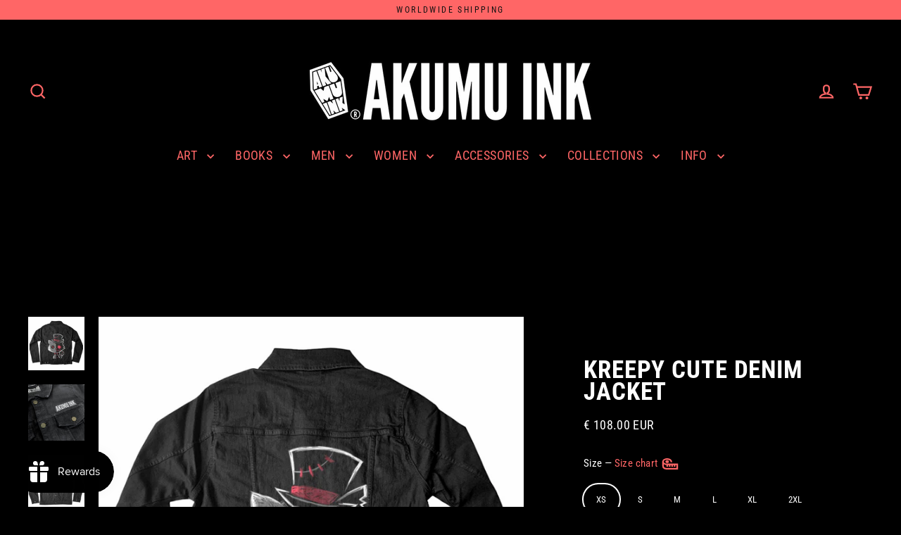

--- FILE ---
content_type: text/javascript; charset=utf-8
request_url: https://akumu.ink/products/kreepy-cute-denim-jacket.js
body_size: 890
content:
{"id":6855631732829,"title":"Kreepy Cute Denim Jacket","handle":"kreepy-cute-denim-jacket","description":"\u003cp\u003e \u003c\/p\u003e\n\u003cp\u003e\u003cspan\u003e\u003c\/span\u003e\u003cspan data-mce-fragment=\"1\"\u003eOur original hand-drawn artwork.\u003c\/span\u003e\u003cbr\u003e\u003c\/p\u003e\n\u003cul\u003e\n\u003cli\u003eAvailable in a gender-neutral black denim. \u003c\/li\u003e\n\u003cli\u003eAkumu Ink® embroidered patch heatpressed above chest pocket.\u003cbr\u003e\n\u003c\/li\u003e\n\u003cli\u003eDigital \u003cspan dir=\"ltr\" class=\"tL8wMe EMoHub\" style=\"text-align: left;\"\u003e\u003cspan dir=\"ltr\" class=\"tL8wMe EMoHub\" style=\"text-align: left;\"\u003edirect-to-garment print using eco-friendly inks.\u003c\/span\u003e\u003c\/span\u003e\u003cbr\u003e\n\u003c\/li\u003e\n\u003cli\u003eTwo chest pockets with flap closure.\u003cbr\u003e\n\u003c\/li\u003e\n\u003cli\u003eTwo side pockets.\u003cbr\u003e\n\u003c\/li\u003e\n\u003cli\u003eMetal buttons.\u003cbr\u003e\n\u003c\/li\u003e\n\u003cli\u003ePrinted to order and shipped from South Holland.\u003cbr\u003e\n\u003c\/li\u003e\n\u003c\/ul\u003e","published_at":"2022-07-02T10:26:49+02:00","created_at":"2022-07-02T10:03:45+02:00","vendor":"Akumu Ink","type":"denim jacket","tags":["2XL","Black","L","M","S","XL"],"price":13068,"price_min":13068,"price_max":13068,"available":true,"price_varies":false,"compare_at_price":null,"compare_at_price_min":0,"compare_at_price_max":0,"compare_at_price_varies":false,"variants":[{"id":55079135576390,"title":"XS","option1":"XS","option2":null,"option3":null,"sku":null,"requires_shipping":true,"taxable":true,"featured_image":null,"available":true,"name":"Kreepy Cute Denim Jacket - XS","public_title":"XS","options":["XS"],"price":13068,"weight":900,"compare_at_price":null,"inventory_quantity":20,"inventory_management":"shopify","inventory_policy":"deny","barcode":"","requires_selling_plan":false,"selling_plan_allocations":[]},{"id":40259095003229,"title":"S","option1":"S","option2":null,"option3":null,"sku":"22DJ23","requires_shipping":true,"taxable":true,"featured_image":null,"available":true,"name":"Kreepy Cute Denim Jacket - S","public_title":"S","options":["S"],"price":13068,"weight":900,"compare_at_price":null,"inventory_quantity":20,"inventory_management":"shopify","inventory_policy":"deny","barcode":null,"requires_selling_plan":false,"selling_plan_allocations":[]},{"id":40259095035997,"title":"M","option1":"M","option2":null,"option3":null,"sku":"22DJ23","requires_shipping":true,"taxable":true,"featured_image":null,"available":true,"name":"Kreepy Cute Denim Jacket - M","public_title":"M","options":["M"],"price":13068,"weight":900,"compare_at_price":null,"inventory_quantity":20,"inventory_management":"shopify","inventory_policy":"deny","barcode":null,"requires_selling_plan":false,"selling_plan_allocations":[]},{"id":40259095068765,"title":"L","option1":"L","option2":null,"option3":null,"sku":"22DJ23","requires_shipping":true,"taxable":true,"featured_image":null,"available":true,"name":"Kreepy Cute Denim Jacket - L","public_title":"L","options":["L"],"price":13068,"weight":900,"compare_at_price":null,"inventory_quantity":20,"inventory_management":"shopify","inventory_policy":"deny","barcode":null,"requires_selling_plan":false,"selling_plan_allocations":[]},{"id":40259095101533,"title":"XL","option1":"XL","option2":null,"option3":null,"sku":"22DJ23","requires_shipping":true,"taxable":true,"featured_image":null,"available":true,"name":"Kreepy Cute Denim Jacket - XL","public_title":"XL","options":["XL"],"price":13068,"weight":900,"compare_at_price":null,"inventory_quantity":20,"inventory_management":"shopify","inventory_policy":"deny","barcode":null,"requires_selling_plan":false,"selling_plan_allocations":[]},{"id":40259095134301,"title":"2XL","option1":"2XL","option2":null,"option3":null,"sku":"22DJ23","requires_shipping":true,"taxable":true,"featured_image":null,"available":true,"name":"Kreepy Cute Denim Jacket - 2XL","public_title":"2XL","options":["2XL"],"price":13068,"weight":900,"compare_at_price":null,"inventory_quantity":20,"inventory_management":"shopify","inventory_policy":"deny","barcode":null,"requires_selling_plan":false,"selling_plan_allocations":[]}],"images":["\/\/cdn.shopify.com\/s\/files\/1\/0515\/7189\/products\/22DJ23.jpg?v=1656749054","\/\/cdn.shopify.com\/s\/files\/1\/0515\/7189\/products\/denim_7e3229c9-bbd4-4c32-a439-129cdd941e13.jpg?v=1656749054","\/\/cdn.shopify.com\/s\/files\/1\/0515\/7189\/products\/DenimFront_3ec3d4d6-60d0-4b4e-988c-f6b73c1dbed3.jpg?v=1656749054","\/\/cdn.shopify.com\/s\/files\/1\/0515\/7189\/files\/Denim-Front_5efb16dd-9a5c-441a-a270-2980198ce03a.jpg?v=1713605251","\/\/cdn.shopify.com\/s\/files\/1\/0515\/7189\/files\/22TM23c.jpg?v=1740669680"],"featured_image":"\/\/cdn.shopify.com\/s\/files\/1\/0515\/7189\/products\/22DJ23.jpg?v=1656749054","options":[{"name":"Size","position":1,"values":["XS","S","M","L","XL","2XL"]}],"url":"\/products\/kreepy-cute-denim-jacket","media":[{"alt":"Akumu Ink long sleeve, goth long sleeve, skull long sleeve, ","id":23186141773917,"position":1,"preview_image":{"aspect_ratio":1.055,"height":635,"width":670,"src":"https:\/\/cdn.shopify.com\/s\/files\/1\/0515\/7189\/products\/22DJ23.jpg?v=1656749054"},"aspect_ratio":1.055,"height":635,"media_type":"image","src":"https:\/\/cdn.shopify.com\/s\/files\/1\/0515\/7189\/products\/22DJ23.jpg?v=1656749054","width":670},{"alt":"Akumu Ink long sleeve, goth long sleeve, skull long sleeve, ","id":23186135908445,"position":2,"preview_image":{"aspect_ratio":1.0,"height":1080,"width":1080,"src":"https:\/\/cdn.shopify.com\/s\/files\/1\/0515\/7189\/products\/denim_7e3229c9-bbd4-4c32-a439-129cdd941e13.jpg?v=1656749054"},"aspect_ratio":1.0,"height":1080,"media_type":"image","src":"https:\/\/cdn.shopify.com\/s\/files\/1\/0515\/7189\/products\/denim_7e3229c9-bbd4-4c32-a439-129cdd941e13.jpg?v=1656749054","width":1080},{"alt":"Akumu Ink long sleeve, goth long sleeve, skull long sleeve, ","id":23186135941213,"position":3,"preview_image":{"aspect_ratio":1.0,"height":1080,"width":1080,"src":"https:\/\/cdn.shopify.com\/s\/files\/1\/0515\/7189\/products\/DenimFront_3ec3d4d6-60d0-4b4e-988c-f6b73c1dbed3.jpg?v=1656749054"},"aspect_ratio":1.0,"height":1080,"media_type":"image","src":"https:\/\/cdn.shopify.com\/s\/files\/1\/0515\/7189\/products\/DenimFront_3ec3d4d6-60d0-4b4e-988c-f6b73c1dbed3.jpg?v=1656749054","width":1080},{"alt":"Akumu Ink long sleeve, goth long sleeve, skull long sleeve, ","id":47708244869446,"position":4,"preview_image":{"aspect_ratio":1.0,"height":1224,"width":1224,"src":"https:\/\/cdn.shopify.com\/s\/files\/1\/0515\/7189\/files\/Denim-Front_5efb16dd-9a5c-441a-a270-2980198ce03a.jpg?v=1713605251"},"aspect_ratio":1.0,"height":1224,"media_type":"image","src":"https:\/\/cdn.shopify.com\/s\/files\/1\/0515\/7189\/files\/Denim-Front_5efb16dd-9a5c-441a-a270-2980198ce03a.jpg?v=1713605251","width":1224},{"alt":"Akumu Ink bag, goth bag, skull bag, ","id":64409179914566,"position":5,"preview_image":{"aspect_ratio":1.0,"height":1080,"width":1080,"src":"https:\/\/cdn.shopify.com\/s\/files\/1\/0515\/7189\/files\/22TM23c.jpg?v=1740669680"},"aspect_ratio":1.0,"height":1080,"media_type":"image","src":"https:\/\/cdn.shopify.com\/s\/files\/1\/0515\/7189\/files\/22TM23c.jpg?v=1740669680","width":1080}],"requires_selling_plan":false,"selling_plan_groups":[]}

--- FILE ---
content_type: text/javascript; charset=utf-8
request_url: https://akumu.ink/products/kreepy-cute-denim-jacket.js
body_size: 364
content:
{"id":6855631732829,"title":"Kreepy Cute Denim Jacket","handle":"kreepy-cute-denim-jacket","description":"\u003cp\u003e \u003c\/p\u003e\n\u003cp\u003e\u003cspan\u003e\u003c\/span\u003e\u003cspan data-mce-fragment=\"1\"\u003eOur original hand-drawn artwork.\u003c\/span\u003e\u003cbr\u003e\u003c\/p\u003e\n\u003cul\u003e\n\u003cli\u003eAvailable in a gender-neutral black denim. \u003c\/li\u003e\n\u003cli\u003eAkumu Ink® embroidered patch heatpressed above chest pocket.\u003cbr\u003e\n\u003c\/li\u003e\n\u003cli\u003eDigital \u003cspan dir=\"ltr\" class=\"tL8wMe EMoHub\" style=\"text-align: left;\"\u003e\u003cspan dir=\"ltr\" class=\"tL8wMe EMoHub\" style=\"text-align: left;\"\u003edirect-to-garment print using eco-friendly inks.\u003c\/span\u003e\u003c\/span\u003e\u003cbr\u003e\n\u003c\/li\u003e\n\u003cli\u003eTwo chest pockets with flap closure.\u003cbr\u003e\n\u003c\/li\u003e\n\u003cli\u003eTwo side pockets.\u003cbr\u003e\n\u003c\/li\u003e\n\u003cli\u003eMetal buttons.\u003cbr\u003e\n\u003c\/li\u003e\n\u003cli\u003ePrinted to order and shipped from South Holland.\u003cbr\u003e\n\u003c\/li\u003e\n\u003c\/ul\u003e","published_at":"2022-07-02T10:26:49+02:00","created_at":"2022-07-02T10:03:45+02:00","vendor":"Akumu Ink","type":"denim jacket","tags":["2XL","Black","L","M","S","XL"],"price":13068,"price_min":13068,"price_max":13068,"available":true,"price_varies":false,"compare_at_price":null,"compare_at_price_min":0,"compare_at_price_max":0,"compare_at_price_varies":false,"variants":[{"id":55079135576390,"title":"XS","option1":"XS","option2":null,"option3":null,"sku":null,"requires_shipping":true,"taxable":true,"featured_image":null,"available":true,"name":"Kreepy Cute Denim Jacket - XS","public_title":"XS","options":["XS"],"price":13068,"weight":900,"compare_at_price":null,"inventory_quantity":20,"inventory_management":"shopify","inventory_policy":"deny","barcode":"","requires_selling_plan":false,"selling_plan_allocations":[]},{"id":40259095003229,"title":"S","option1":"S","option2":null,"option3":null,"sku":"22DJ23","requires_shipping":true,"taxable":true,"featured_image":null,"available":true,"name":"Kreepy Cute Denim Jacket - S","public_title":"S","options":["S"],"price":13068,"weight":900,"compare_at_price":null,"inventory_quantity":20,"inventory_management":"shopify","inventory_policy":"deny","barcode":null,"requires_selling_plan":false,"selling_plan_allocations":[]},{"id":40259095035997,"title":"M","option1":"M","option2":null,"option3":null,"sku":"22DJ23","requires_shipping":true,"taxable":true,"featured_image":null,"available":true,"name":"Kreepy Cute Denim Jacket - M","public_title":"M","options":["M"],"price":13068,"weight":900,"compare_at_price":null,"inventory_quantity":20,"inventory_management":"shopify","inventory_policy":"deny","barcode":null,"requires_selling_plan":false,"selling_plan_allocations":[]},{"id":40259095068765,"title":"L","option1":"L","option2":null,"option3":null,"sku":"22DJ23","requires_shipping":true,"taxable":true,"featured_image":null,"available":true,"name":"Kreepy Cute Denim Jacket - L","public_title":"L","options":["L"],"price":13068,"weight":900,"compare_at_price":null,"inventory_quantity":20,"inventory_management":"shopify","inventory_policy":"deny","barcode":null,"requires_selling_plan":false,"selling_plan_allocations":[]},{"id":40259095101533,"title":"XL","option1":"XL","option2":null,"option3":null,"sku":"22DJ23","requires_shipping":true,"taxable":true,"featured_image":null,"available":true,"name":"Kreepy Cute Denim Jacket - XL","public_title":"XL","options":["XL"],"price":13068,"weight":900,"compare_at_price":null,"inventory_quantity":20,"inventory_management":"shopify","inventory_policy":"deny","barcode":null,"requires_selling_plan":false,"selling_plan_allocations":[]},{"id":40259095134301,"title":"2XL","option1":"2XL","option2":null,"option3":null,"sku":"22DJ23","requires_shipping":true,"taxable":true,"featured_image":null,"available":true,"name":"Kreepy Cute Denim Jacket - 2XL","public_title":"2XL","options":["2XL"],"price":13068,"weight":900,"compare_at_price":null,"inventory_quantity":20,"inventory_management":"shopify","inventory_policy":"deny","barcode":null,"requires_selling_plan":false,"selling_plan_allocations":[]}],"images":["\/\/cdn.shopify.com\/s\/files\/1\/0515\/7189\/products\/22DJ23.jpg?v=1656749054","\/\/cdn.shopify.com\/s\/files\/1\/0515\/7189\/products\/denim_7e3229c9-bbd4-4c32-a439-129cdd941e13.jpg?v=1656749054","\/\/cdn.shopify.com\/s\/files\/1\/0515\/7189\/products\/DenimFront_3ec3d4d6-60d0-4b4e-988c-f6b73c1dbed3.jpg?v=1656749054","\/\/cdn.shopify.com\/s\/files\/1\/0515\/7189\/files\/Denim-Front_5efb16dd-9a5c-441a-a270-2980198ce03a.jpg?v=1713605251","\/\/cdn.shopify.com\/s\/files\/1\/0515\/7189\/files\/22TM23c.jpg?v=1740669680"],"featured_image":"\/\/cdn.shopify.com\/s\/files\/1\/0515\/7189\/products\/22DJ23.jpg?v=1656749054","options":[{"name":"Size","position":1,"values":["XS","S","M","L","XL","2XL"]}],"url":"\/products\/kreepy-cute-denim-jacket","media":[{"alt":"Akumu Ink long sleeve, goth long sleeve, skull long sleeve, ","id":23186141773917,"position":1,"preview_image":{"aspect_ratio":1.055,"height":635,"width":670,"src":"https:\/\/cdn.shopify.com\/s\/files\/1\/0515\/7189\/products\/22DJ23.jpg?v=1656749054"},"aspect_ratio":1.055,"height":635,"media_type":"image","src":"https:\/\/cdn.shopify.com\/s\/files\/1\/0515\/7189\/products\/22DJ23.jpg?v=1656749054","width":670},{"alt":"Akumu Ink long sleeve, goth long sleeve, skull long sleeve, ","id":23186135908445,"position":2,"preview_image":{"aspect_ratio":1.0,"height":1080,"width":1080,"src":"https:\/\/cdn.shopify.com\/s\/files\/1\/0515\/7189\/products\/denim_7e3229c9-bbd4-4c32-a439-129cdd941e13.jpg?v=1656749054"},"aspect_ratio":1.0,"height":1080,"media_type":"image","src":"https:\/\/cdn.shopify.com\/s\/files\/1\/0515\/7189\/products\/denim_7e3229c9-bbd4-4c32-a439-129cdd941e13.jpg?v=1656749054","width":1080},{"alt":"Akumu Ink long sleeve, goth long sleeve, skull long sleeve, ","id":23186135941213,"position":3,"preview_image":{"aspect_ratio":1.0,"height":1080,"width":1080,"src":"https:\/\/cdn.shopify.com\/s\/files\/1\/0515\/7189\/products\/DenimFront_3ec3d4d6-60d0-4b4e-988c-f6b73c1dbed3.jpg?v=1656749054"},"aspect_ratio":1.0,"height":1080,"media_type":"image","src":"https:\/\/cdn.shopify.com\/s\/files\/1\/0515\/7189\/products\/DenimFront_3ec3d4d6-60d0-4b4e-988c-f6b73c1dbed3.jpg?v=1656749054","width":1080},{"alt":"Akumu Ink long sleeve, goth long sleeve, skull long sleeve, ","id":47708244869446,"position":4,"preview_image":{"aspect_ratio":1.0,"height":1224,"width":1224,"src":"https:\/\/cdn.shopify.com\/s\/files\/1\/0515\/7189\/files\/Denim-Front_5efb16dd-9a5c-441a-a270-2980198ce03a.jpg?v=1713605251"},"aspect_ratio":1.0,"height":1224,"media_type":"image","src":"https:\/\/cdn.shopify.com\/s\/files\/1\/0515\/7189\/files\/Denim-Front_5efb16dd-9a5c-441a-a270-2980198ce03a.jpg?v=1713605251","width":1224},{"alt":"Akumu Ink bag, goth bag, skull bag, ","id":64409179914566,"position":5,"preview_image":{"aspect_ratio":1.0,"height":1080,"width":1080,"src":"https:\/\/cdn.shopify.com\/s\/files\/1\/0515\/7189\/files\/22TM23c.jpg?v=1740669680"},"aspect_ratio":1.0,"height":1080,"media_type":"image","src":"https:\/\/cdn.shopify.com\/s\/files\/1\/0515\/7189\/files\/22TM23c.jpg?v=1740669680","width":1080}],"requires_selling_plan":false,"selling_plan_groups":[]}

--- FILE ---
content_type: text/javascript; charset=utf-8
request_url: https://akumu.ink/products/kreepy-cute-denim-jacket.js
body_size: 757
content:
{"id":6855631732829,"title":"Kreepy Cute Denim Jacket","handle":"kreepy-cute-denim-jacket","description":"\u003cp\u003e \u003c\/p\u003e\n\u003cp\u003e\u003cspan\u003e\u003c\/span\u003e\u003cspan data-mce-fragment=\"1\"\u003eOur original hand-drawn artwork.\u003c\/span\u003e\u003cbr\u003e\u003c\/p\u003e\n\u003cul\u003e\n\u003cli\u003eAvailable in a gender-neutral black denim. \u003c\/li\u003e\n\u003cli\u003eAkumu Ink® embroidered patch heatpressed above chest pocket.\u003cbr\u003e\n\u003c\/li\u003e\n\u003cli\u003eDigital \u003cspan dir=\"ltr\" class=\"tL8wMe EMoHub\" style=\"text-align: left;\"\u003e\u003cspan dir=\"ltr\" class=\"tL8wMe EMoHub\" style=\"text-align: left;\"\u003edirect-to-garment print using eco-friendly inks.\u003c\/span\u003e\u003c\/span\u003e\u003cbr\u003e\n\u003c\/li\u003e\n\u003cli\u003eTwo chest pockets with flap closure.\u003cbr\u003e\n\u003c\/li\u003e\n\u003cli\u003eTwo side pockets.\u003cbr\u003e\n\u003c\/li\u003e\n\u003cli\u003eMetal buttons.\u003cbr\u003e\n\u003c\/li\u003e\n\u003cli\u003ePrinted to order and shipped from South Holland.\u003cbr\u003e\n\u003c\/li\u003e\n\u003c\/ul\u003e","published_at":"2022-07-02T10:26:49+02:00","created_at":"2022-07-02T10:03:45+02:00","vendor":"Akumu Ink","type":"denim jacket","tags":["2XL","Black","L","M","S","XL"],"price":13068,"price_min":13068,"price_max":13068,"available":true,"price_varies":false,"compare_at_price":null,"compare_at_price_min":0,"compare_at_price_max":0,"compare_at_price_varies":false,"variants":[{"id":55079135576390,"title":"XS","option1":"XS","option2":null,"option3":null,"sku":null,"requires_shipping":true,"taxable":true,"featured_image":null,"available":true,"name":"Kreepy Cute Denim Jacket - XS","public_title":"XS","options":["XS"],"price":13068,"weight":900,"compare_at_price":null,"inventory_quantity":20,"inventory_management":"shopify","inventory_policy":"deny","barcode":"","requires_selling_plan":false,"selling_plan_allocations":[]},{"id":40259095003229,"title":"S","option1":"S","option2":null,"option3":null,"sku":"22DJ23","requires_shipping":true,"taxable":true,"featured_image":null,"available":true,"name":"Kreepy Cute Denim Jacket - S","public_title":"S","options":["S"],"price":13068,"weight":900,"compare_at_price":null,"inventory_quantity":20,"inventory_management":"shopify","inventory_policy":"deny","barcode":null,"requires_selling_plan":false,"selling_plan_allocations":[]},{"id":40259095035997,"title":"M","option1":"M","option2":null,"option3":null,"sku":"22DJ23","requires_shipping":true,"taxable":true,"featured_image":null,"available":true,"name":"Kreepy Cute Denim Jacket - M","public_title":"M","options":["M"],"price":13068,"weight":900,"compare_at_price":null,"inventory_quantity":20,"inventory_management":"shopify","inventory_policy":"deny","barcode":null,"requires_selling_plan":false,"selling_plan_allocations":[]},{"id":40259095068765,"title":"L","option1":"L","option2":null,"option3":null,"sku":"22DJ23","requires_shipping":true,"taxable":true,"featured_image":null,"available":true,"name":"Kreepy Cute Denim Jacket - L","public_title":"L","options":["L"],"price":13068,"weight":900,"compare_at_price":null,"inventory_quantity":20,"inventory_management":"shopify","inventory_policy":"deny","barcode":null,"requires_selling_plan":false,"selling_plan_allocations":[]},{"id":40259095101533,"title":"XL","option1":"XL","option2":null,"option3":null,"sku":"22DJ23","requires_shipping":true,"taxable":true,"featured_image":null,"available":true,"name":"Kreepy Cute Denim Jacket - XL","public_title":"XL","options":["XL"],"price":13068,"weight":900,"compare_at_price":null,"inventory_quantity":20,"inventory_management":"shopify","inventory_policy":"deny","barcode":null,"requires_selling_plan":false,"selling_plan_allocations":[]},{"id":40259095134301,"title":"2XL","option1":"2XL","option2":null,"option3":null,"sku":"22DJ23","requires_shipping":true,"taxable":true,"featured_image":null,"available":true,"name":"Kreepy Cute Denim Jacket - 2XL","public_title":"2XL","options":["2XL"],"price":13068,"weight":900,"compare_at_price":null,"inventory_quantity":20,"inventory_management":"shopify","inventory_policy":"deny","barcode":null,"requires_selling_plan":false,"selling_plan_allocations":[]}],"images":["\/\/cdn.shopify.com\/s\/files\/1\/0515\/7189\/products\/22DJ23.jpg?v=1656749054","\/\/cdn.shopify.com\/s\/files\/1\/0515\/7189\/products\/denim_7e3229c9-bbd4-4c32-a439-129cdd941e13.jpg?v=1656749054","\/\/cdn.shopify.com\/s\/files\/1\/0515\/7189\/products\/DenimFront_3ec3d4d6-60d0-4b4e-988c-f6b73c1dbed3.jpg?v=1656749054","\/\/cdn.shopify.com\/s\/files\/1\/0515\/7189\/files\/Denim-Front_5efb16dd-9a5c-441a-a270-2980198ce03a.jpg?v=1713605251","\/\/cdn.shopify.com\/s\/files\/1\/0515\/7189\/files\/22TM23c.jpg?v=1740669680"],"featured_image":"\/\/cdn.shopify.com\/s\/files\/1\/0515\/7189\/products\/22DJ23.jpg?v=1656749054","options":[{"name":"Size","position":1,"values":["XS","S","M","L","XL","2XL"]}],"url":"\/products\/kreepy-cute-denim-jacket","media":[{"alt":"Akumu Ink long sleeve, goth long sleeve, skull long sleeve, ","id":23186141773917,"position":1,"preview_image":{"aspect_ratio":1.055,"height":635,"width":670,"src":"https:\/\/cdn.shopify.com\/s\/files\/1\/0515\/7189\/products\/22DJ23.jpg?v=1656749054"},"aspect_ratio":1.055,"height":635,"media_type":"image","src":"https:\/\/cdn.shopify.com\/s\/files\/1\/0515\/7189\/products\/22DJ23.jpg?v=1656749054","width":670},{"alt":"Akumu Ink long sleeve, goth long sleeve, skull long sleeve, ","id":23186135908445,"position":2,"preview_image":{"aspect_ratio":1.0,"height":1080,"width":1080,"src":"https:\/\/cdn.shopify.com\/s\/files\/1\/0515\/7189\/products\/denim_7e3229c9-bbd4-4c32-a439-129cdd941e13.jpg?v=1656749054"},"aspect_ratio":1.0,"height":1080,"media_type":"image","src":"https:\/\/cdn.shopify.com\/s\/files\/1\/0515\/7189\/products\/denim_7e3229c9-bbd4-4c32-a439-129cdd941e13.jpg?v=1656749054","width":1080},{"alt":"Akumu Ink long sleeve, goth long sleeve, skull long sleeve, ","id":23186135941213,"position":3,"preview_image":{"aspect_ratio":1.0,"height":1080,"width":1080,"src":"https:\/\/cdn.shopify.com\/s\/files\/1\/0515\/7189\/products\/DenimFront_3ec3d4d6-60d0-4b4e-988c-f6b73c1dbed3.jpg?v=1656749054"},"aspect_ratio":1.0,"height":1080,"media_type":"image","src":"https:\/\/cdn.shopify.com\/s\/files\/1\/0515\/7189\/products\/DenimFront_3ec3d4d6-60d0-4b4e-988c-f6b73c1dbed3.jpg?v=1656749054","width":1080},{"alt":"Akumu Ink long sleeve, goth long sleeve, skull long sleeve, ","id":47708244869446,"position":4,"preview_image":{"aspect_ratio":1.0,"height":1224,"width":1224,"src":"https:\/\/cdn.shopify.com\/s\/files\/1\/0515\/7189\/files\/Denim-Front_5efb16dd-9a5c-441a-a270-2980198ce03a.jpg?v=1713605251"},"aspect_ratio":1.0,"height":1224,"media_type":"image","src":"https:\/\/cdn.shopify.com\/s\/files\/1\/0515\/7189\/files\/Denim-Front_5efb16dd-9a5c-441a-a270-2980198ce03a.jpg?v=1713605251","width":1224},{"alt":"Akumu Ink bag, goth bag, skull bag, ","id":64409179914566,"position":5,"preview_image":{"aspect_ratio":1.0,"height":1080,"width":1080,"src":"https:\/\/cdn.shopify.com\/s\/files\/1\/0515\/7189\/files\/22TM23c.jpg?v=1740669680"},"aspect_ratio":1.0,"height":1080,"media_type":"image","src":"https:\/\/cdn.shopify.com\/s\/files\/1\/0515\/7189\/files\/22TM23c.jpg?v=1740669680","width":1080}],"requires_selling_plan":false,"selling_plan_groups":[]}

--- FILE ---
content_type: text/javascript; charset=utf-8
request_url: https://akumu.ink/products/kreepy-cute-denim-jacket.js
body_size: 846
content:
{"id":6855631732829,"title":"Kreepy Cute Denim Jacket","handle":"kreepy-cute-denim-jacket","description":"\u003cp\u003e \u003c\/p\u003e\n\u003cp\u003e\u003cspan\u003e\u003c\/span\u003e\u003cspan data-mce-fragment=\"1\"\u003eOur original hand-drawn artwork.\u003c\/span\u003e\u003cbr\u003e\u003c\/p\u003e\n\u003cul\u003e\n\u003cli\u003eAvailable in a gender-neutral black denim. \u003c\/li\u003e\n\u003cli\u003eAkumu Ink® embroidered patch heatpressed above chest pocket.\u003cbr\u003e\n\u003c\/li\u003e\n\u003cli\u003eDigital \u003cspan dir=\"ltr\" class=\"tL8wMe EMoHub\" style=\"text-align: left;\"\u003e\u003cspan dir=\"ltr\" class=\"tL8wMe EMoHub\" style=\"text-align: left;\"\u003edirect-to-garment print using eco-friendly inks.\u003c\/span\u003e\u003c\/span\u003e\u003cbr\u003e\n\u003c\/li\u003e\n\u003cli\u003eTwo chest pockets with flap closure.\u003cbr\u003e\n\u003c\/li\u003e\n\u003cli\u003eTwo side pockets.\u003cbr\u003e\n\u003c\/li\u003e\n\u003cli\u003eMetal buttons.\u003cbr\u003e\n\u003c\/li\u003e\n\u003cli\u003ePrinted to order and shipped from South Holland.\u003cbr\u003e\n\u003c\/li\u003e\n\u003c\/ul\u003e","published_at":"2022-07-02T10:26:49+02:00","created_at":"2022-07-02T10:03:45+02:00","vendor":"Akumu Ink","type":"denim jacket","tags":["2XL","Black","L","M","S","XL"],"price":13068,"price_min":13068,"price_max":13068,"available":true,"price_varies":false,"compare_at_price":null,"compare_at_price_min":0,"compare_at_price_max":0,"compare_at_price_varies":false,"variants":[{"id":55079135576390,"title":"XS","option1":"XS","option2":null,"option3":null,"sku":null,"requires_shipping":true,"taxable":true,"featured_image":null,"available":true,"name":"Kreepy Cute Denim Jacket - XS","public_title":"XS","options":["XS"],"price":13068,"weight":900,"compare_at_price":null,"inventory_quantity":20,"inventory_management":"shopify","inventory_policy":"deny","barcode":"","requires_selling_plan":false,"selling_plan_allocations":[]},{"id":40259095003229,"title":"S","option1":"S","option2":null,"option3":null,"sku":"22DJ23","requires_shipping":true,"taxable":true,"featured_image":null,"available":true,"name":"Kreepy Cute Denim Jacket - S","public_title":"S","options":["S"],"price":13068,"weight":900,"compare_at_price":null,"inventory_quantity":20,"inventory_management":"shopify","inventory_policy":"deny","barcode":null,"requires_selling_plan":false,"selling_plan_allocations":[]},{"id":40259095035997,"title":"M","option1":"M","option2":null,"option3":null,"sku":"22DJ23","requires_shipping":true,"taxable":true,"featured_image":null,"available":true,"name":"Kreepy Cute Denim Jacket - M","public_title":"M","options":["M"],"price":13068,"weight":900,"compare_at_price":null,"inventory_quantity":20,"inventory_management":"shopify","inventory_policy":"deny","barcode":null,"requires_selling_plan":false,"selling_plan_allocations":[]},{"id":40259095068765,"title":"L","option1":"L","option2":null,"option3":null,"sku":"22DJ23","requires_shipping":true,"taxable":true,"featured_image":null,"available":true,"name":"Kreepy Cute Denim Jacket - L","public_title":"L","options":["L"],"price":13068,"weight":900,"compare_at_price":null,"inventory_quantity":20,"inventory_management":"shopify","inventory_policy":"deny","barcode":null,"requires_selling_plan":false,"selling_plan_allocations":[]},{"id":40259095101533,"title":"XL","option1":"XL","option2":null,"option3":null,"sku":"22DJ23","requires_shipping":true,"taxable":true,"featured_image":null,"available":true,"name":"Kreepy Cute Denim Jacket - XL","public_title":"XL","options":["XL"],"price":13068,"weight":900,"compare_at_price":null,"inventory_quantity":20,"inventory_management":"shopify","inventory_policy":"deny","barcode":null,"requires_selling_plan":false,"selling_plan_allocations":[]},{"id":40259095134301,"title":"2XL","option1":"2XL","option2":null,"option3":null,"sku":"22DJ23","requires_shipping":true,"taxable":true,"featured_image":null,"available":true,"name":"Kreepy Cute Denim Jacket - 2XL","public_title":"2XL","options":["2XL"],"price":13068,"weight":900,"compare_at_price":null,"inventory_quantity":20,"inventory_management":"shopify","inventory_policy":"deny","barcode":null,"requires_selling_plan":false,"selling_plan_allocations":[]}],"images":["\/\/cdn.shopify.com\/s\/files\/1\/0515\/7189\/products\/22DJ23.jpg?v=1656749054","\/\/cdn.shopify.com\/s\/files\/1\/0515\/7189\/products\/denim_7e3229c9-bbd4-4c32-a439-129cdd941e13.jpg?v=1656749054","\/\/cdn.shopify.com\/s\/files\/1\/0515\/7189\/products\/DenimFront_3ec3d4d6-60d0-4b4e-988c-f6b73c1dbed3.jpg?v=1656749054","\/\/cdn.shopify.com\/s\/files\/1\/0515\/7189\/files\/Denim-Front_5efb16dd-9a5c-441a-a270-2980198ce03a.jpg?v=1713605251","\/\/cdn.shopify.com\/s\/files\/1\/0515\/7189\/files\/22TM23c.jpg?v=1740669680"],"featured_image":"\/\/cdn.shopify.com\/s\/files\/1\/0515\/7189\/products\/22DJ23.jpg?v=1656749054","options":[{"name":"Size","position":1,"values":["XS","S","M","L","XL","2XL"]}],"url":"\/products\/kreepy-cute-denim-jacket","media":[{"alt":"Akumu Ink long sleeve, goth long sleeve, skull long sleeve, ","id":23186141773917,"position":1,"preview_image":{"aspect_ratio":1.055,"height":635,"width":670,"src":"https:\/\/cdn.shopify.com\/s\/files\/1\/0515\/7189\/products\/22DJ23.jpg?v=1656749054"},"aspect_ratio":1.055,"height":635,"media_type":"image","src":"https:\/\/cdn.shopify.com\/s\/files\/1\/0515\/7189\/products\/22DJ23.jpg?v=1656749054","width":670},{"alt":"Akumu Ink long sleeve, goth long sleeve, skull long sleeve, ","id":23186135908445,"position":2,"preview_image":{"aspect_ratio":1.0,"height":1080,"width":1080,"src":"https:\/\/cdn.shopify.com\/s\/files\/1\/0515\/7189\/products\/denim_7e3229c9-bbd4-4c32-a439-129cdd941e13.jpg?v=1656749054"},"aspect_ratio":1.0,"height":1080,"media_type":"image","src":"https:\/\/cdn.shopify.com\/s\/files\/1\/0515\/7189\/products\/denim_7e3229c9-bbd4-4c32-a439-129cdd941e13.jpg?v=1656749054","width":1080},{"alt":"Akumu Ink long sleeve, goth long sleeve, skull long sleeve, ","id":23186135941213,"position":3,"preview_image":{"aspect_ratio":1.0,"height":1080,"width":1080,"src":"https:\/\/cdn.shopify.com\/s\/files\/1\/0515\/7189\/products\/DenimFront_3ec3d4d6-60d0-4b4e-988c-f6b73c1dbed3.jpg?v=1656749054"},"aspect_ratio":1.0,"height":1080,"media_type":"image","src":"https:\/\/cdn.shopify.com\/s\/files\/1\/0515\/7189\/products\/DenimFront_3ec3d4d6-60d0-4b4e-988c-f6b73c1dbed3.jpg?v=1656749054","width":1080},{"alt":"Akumu Ink long sleeve, goth long sleeve, skull long sleeve, ","id":47708244869446,"position":4,"preview_image":{"aspect_ratio":1.0,"height":1224,"width":1224,"src":"https:\/\/cdn.shopify.com\/s\/files\/1\/0515\/7189\/files\/Denim-Front_5efb16dd-9a5c-441a-a270-2980198ce03a.jpg?v=1713605251"},"aspect_ratio":1.0,"height":1224,"media_type":"image","src":"https:\/\/cdn.shopify.com\/s\/files\/1\/0515\/7189\/files\/Denim-Front_5efb16dd-9a5c-441a-a270-2980198ce03a.jpg?v=1713605251","width":1224},{"alt":"Akumu Ink bag, goth bag, skull bag, ","id":64409179914566,"position":5,"preview_image":{"aspect_ratio":1.0,"height":1080,"width":1080,"src":"https:\/\/cdn.shopify.com\/s\/files\/1\/0515\/7189\/files\/22TM23c.jpg?v=1740669680"},"aspect_ratio":1.0,"height":1080,"media_type":"image","src":"https:\/\/cdn.shopify.com\/s\/files\/1\/0515\/7189\/files\/22TM23c.jpg?v=1740669680","width":1080}],"requires_selling_plan":false,"selling_plan_groups":[]}